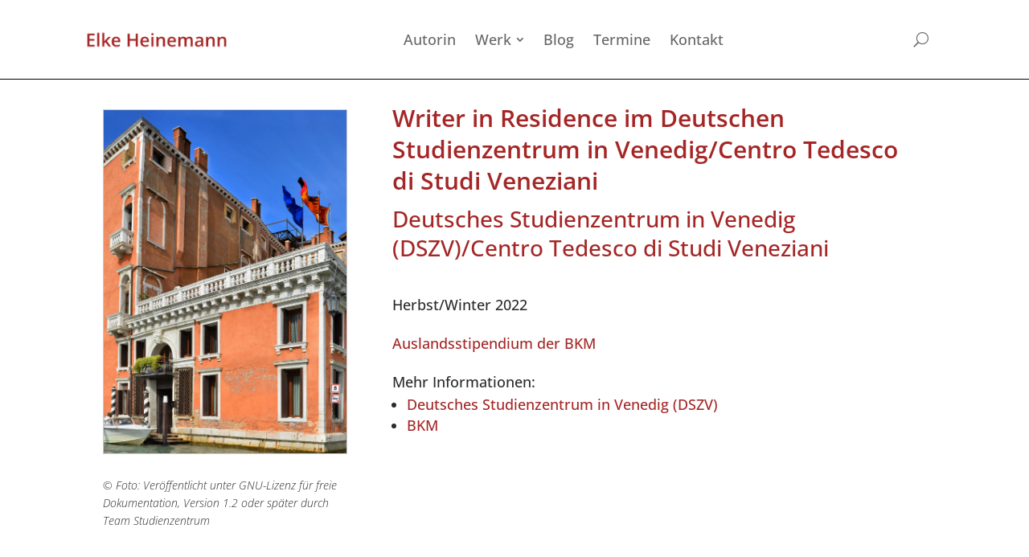

--- FILE ---
content_type: text/css; charset=utf-8
request_url: https://www.elke-heinemann.de/wp-content/et-cache/global/et-divi-customizer-global.min.css?ver=1767382302
body_size: 1804
content:
body,.et_pb_column_1_2 .et_quote_content blockquote cite,.et_pb_column_1_2 .et_link_content a.et_link_main_url,.et_pb_column_1_3 .et_quote_content blockquote cite,.et_pb_column_3_8 .et_quote_content blockquote cite,.et_pb_column_1_4 .et_quote_content blockquote cite,.et_pb_blog_grid .et_quote_content blockquote cite,.et_pb_column_1_3 .et_link_content a.et_link_main_url,.et_pb_column_3_8 .et_link_content a.et_link_main_url,.et_pb_column_1_4 .et_link_content a.et_link_main_url,.et_pb_blog_grid .et_link_content a.et_link_main_url,body .et_pb_bg_layout_light .et_pb_post p,body .et_pb_bg_layout_dark .et_pb_post p{font-size:18px}.et_pb_slide_content,.et_pb_best_value{font-size:20px}body{color:#2b2b2b}h1,h2,h3,h4,h5,h6{color:#2b2b2b}#et_search_icon:hover,.mobile_menu_bar:before,.mobile_menu_bar:after,.et_toggle_slide_menu:after,.et-social-icon a:hover,.et_pb_sum,.et_pb_pricing li a,.et_pb_pricing_table_button,.et_overlay:before,.entry-summary p.price ins,.et_pb_member_social_links a:hover,.et_pb_widget li a:hover,.et_pb_filterable_portfolio .et_pb_portfolio_filters li a.active,.et_pb_filterable_portfolio .et_pb_portofolio_pagination ul li a.active,.et_pb_gallery .et_pb_gallery_pagination ul li a.active,.wp-pagenavi span.current,.wp-pagenavi a:hover,.nav-single a,.tagged_as a,.posted_in a{color:#a52626}.et_pb_contact_submit,.et_password_protected_form .et_submit_button,.et_pb_bg_layout_light .et_pb_newsletter_button,.comment-reply-link,.form-submit .et_pb_button,.et_pb_bg_layout_light .et_pb_promo_button,.et_pb_bg_layout_light .et_pb_more_button,.et_pb_contact p input[type="checkbox"]:checked+label i:before,.et_pb_bg_layout_light.et_pb_module.et_pb_button{color:#a52626}.footer-widget h4{color:#a52626}.et-search-form,.nav li ul,.et_mobile_menu,.footer-widget li:before,.et_pb_pricing li:before,blockquote{border-color:#a52626}.et_pb_counter_amount,.et_pb_featured_table .et_pb_pricing_heading,.et_quote_content,.et_link_content,.et_audio_content,.et_pb_post_slider.et_pb_bg_layout_dark,.et_slide_in_menu_container,.et_pb_contact p input[type="radio"]:checked+label i:before{background-color:#a52626}a{color:#a52626}#main-header .nav li ul{background-color:#a52626}.et_secondary_nav_enabled #page-container #top-header{background-color:#a52626!important}#et-secondary-nav li ul{background-color:#a52626}.et_header_style_centered .mobile_nav .select_page,.et_header_style_split .mobile_nav .select_page,.et_nav_text_color_light #top-menu>li>a,.et_nav_text_color_dark #top-menu>li>a,#top-menu a,.et_mobile_menu li a,.et_nav_text_color_light .et_mobile_menu li a,.et_nav_text_color_dark .et_mobile_menu li a,#et_search_icon:before,.et_search_form_container input,span.et_close_search_field:after,#et-top-navigation .et-cart-info{color:#2b2b2b}.et_search_form_container input::-moz-placeholder{color:#2b2b2b}.et_search_form_container input::-webkit-input-placeholder{color:#2b2b2b}.et_search_form_container input:-ms-input-placeholder{color:#2b2b2b}#main-header .nav li ul a{color:#ffffff}#top-header,#top-header a,#et-secondary-nav li li a,#top-header .et-social-icon a:before{font-size:16px}#top-menu li a{font-size:16px}body.et_vertical_nav .container.et_search_form_container .et-search-form input{font-size:16px!important}#main-footer .footer-widget h4,#main-footer .widget_block h1,#main-footer .widget_block h2,#main-footer .widget_block h3,#main-footer .widget_block h4,#main-footer .widget_block h5,#main-footer .widget_block h6{color:#a52626}.footer-widget li:before{border-color:#a52626}#footer-widgets .footer-widget li:before{top:12.3px}.et-fixed-header#main-header{box-shadow:none!important}@media only screen and (min-width:981px){.et_header_style_left #et-top-navigation,.et_header_style_split #et-top-navigation{padding:37px 0 0 0}.et_header_style_left #et-top-navigation nav>ul>li>a,.et_header_style_split #et-top-navigation nav>ul>li>a{padding-bottom:37px}.et_header_style_split .centered-inline-logo-wrap{width:74px;margin:-74px 0}.et_header_style_split .centered-inline-logo-wrap #logo{max-height:74px}.et_pb_svg_logo.et_header_style_split .centered-inline-logo-wrap #logo{height:74px}.et_header_style_centered #top-menu>li>a{padding-bottom:13px}.et_header_style_slide #et-top-navigation,.et_header_style_fullscreen #et-top-navigation{padding:28px 0 28px 0!important}.et_header_style_centered #main-header .logo_container{height:74px}#logo{max-height:70%}.et_pb_svg_logo #logo{height:70%}.et_header_style_left .et-fixed-header #et-top-navigation,.et_header_style_split .et-fixed-header #et-top-navigation{padding:37px 0 0 0}.et_header_style_left .et-fixed-header #et-top-navigation nav>ul>li>a,.et_header_style_split .et-fixed-header #et-top-navigation nav>ul>li>a{padding-bottom:37px}.et_header_style_centered header#main-header.et-fixed-header .logo_container{height:74px}.et_header_style_split #main-header.et-fixed-header .centered-inline-logo-wrap{width:74px;margin:-74px 0}.et_header_style_split .et-fixed-header .centered-inline-logo-wrap #logo{max-height:74px}.et_pb_svg_logo.et_header_style_split .et-fixed-header .centered-inline-logo-wrap #logo{height:74px}.et_header_style_slide .et-fixed-header #et-top-navigation,.et_header_style_fullscreen .et-fixed-header #et-top-navigation{padding:28px 0 28px 0!important}.et_fixed_nav #page-container .et-fixed-header#top-header{background-color:#a52626!important}.et_fixed_nav #page-container .et-fixed-header#top-header #et-secondary-nav li ul{background-color:#a52626}.et-fixed-header#main-header,.et-fixed-header#main-header .nav li ul,.et-fixed-header .et-search-form{background-color:rgba(255,255,255,0.8)}.et-fixed-header #top-menu a,.et-fixed-header #et_search_icon:before,.et-fixed-header #et_top_search .et-search-form input,.et-fixed-header .et_search_form_container input,.et-fixed-header .et_close_search_field:after,.et-fixed-header #et-top-navigation .et-cart-info{color:#2b2b2b!important}.et-fixed-header .et_search_form_container input::-moz-placeholder{color:#2b2b2b!important}.et-fixed-header .et_search_form_container input::-webkit-input-placeholder{color:#2b2b2b!important}.et-fixed-header .et_search_form_container input:-ms-input-placeholder{color:#2b2b2b!important}.et-fixed-header #top-menu li.current-menu-ancestor>a,.et-fixed-header #top-menu li.current-menu-item>a,.et-fixed-header #top-menu li.current_page_item>a{color:#a52626!important}}@media only screen and (min-width:1350px){.et_pb_row{padding:27px 0}.et_pb_section{padding:54px 0}.single.et_pb_pagebuilder_layout.et_full_width_page .et_post_meta_wrapper{padding-top:81px}.et_pb_fullwidth_section{padding:0}}	h1,h2,h3,h4,h5,h6{font-family:'Open Sans',Helvetica,Arial,Lucida,sans-serif}body,input,textarea,select{font-family:'Open Sans',Helvetica,Arial,Lucida,sans-serif}#main-header,#et-top-navigation{font-family:'Scope One',Georgia,"Times New Roman",serif}#top-header .container{font-family:'Scope One',Georgia,"Times New Roman",serif}h1,h2,h3,h4,h5{word-wrap:break-word;overflow-wrap:break-word;-webkit-hyphens:auto;-moz-hyphens:auto;hyphens:auto}